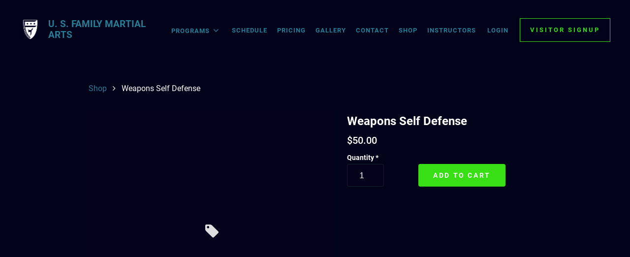

--- FILE ---
content_type: text/html; charset=UTF-8
request_url: https://www.usfamilymartialarts.com/product/weapons-self-defense/21500
body_size: 4945
content:
<!doctype html>
<!--[if lt IE 7 ]> <html lang="en" class="no-js ie6"> <![endif]-->
<!--[if IE 7 ]>    <html lang="en" class="no-js ie7"> <![endif]-->
<!--[if IE 8 ]>    <html lang="en" class="no-js ie8"> <![endif]-->
<!--[if IE 9 ]>    <html lang="en" class="no-js ie9"> <![endif]-->
<!--[if (gt IE 9)|!(IE)]><!--> <html lang="en" class="no-js"> <!--<![endif]-->
<head>
			<meta charset="utf-8">
	
	<meta http-equiv="X-UA-Compatible" content="IE=edge,chrome=1">
	<meta name="HandheldFriendly" content="True">
	<meta name="MobileOptimized" content="320">
	<meta name="viewport" content="width=device-width, initial-scale=1.0, user-scalable=yes">
    <meta name="apple-mobile-web-app-capable" content="yes">
    <meta name="mobile-web-app-capable" content="yes">
	<base href="https://www.usfamilymartialarts.com/" />
	<script>(function(H){H.className=H.className.replace(/\bno-js\b/,'js')})(document.documentElement)</script>
		
		<link href="/min/?b=styles&amp;f=fonts/css/mor.css,fonts.css,reset.css,academy/main.css,academy/form.css,academy/forms.css,academy/templates/base.css,academy/templates/dark.css,academy/shop.css&amp;v=26d93de0fa7c" rel="stylesheet" type="text/css" />	<!--[if IE 7 ]>
	<link rel="stylesheet" href="styles/fonts/css/mor-ie7.css" type="text/css" media="all" />
	<script src="//html5shim.googlecode.com/svn/trunk/html5.js"></script>
	<![endif]-->
    <meta name="description" content="&amp;lt;ul&amp;gt;
&amp;lt;li&amp;gt;2 weeks of free trial classes for new students! TaeKwonDo, Gracie Jiu-Jitsu, and Muay Thai!&amp;lt;/li&amp;gt;
&amp;lt;li&amp;gt;Located next d" />
<meta property="og:description" content="&amp;lt;ul&amp;gt;
&amp;lt;li&amp;gt;2 weeks of free trial classes for new students! TaeKwonDo, Gracie Jiu-Jitsu, and Muay Thai!&amp;lt;/li&amp;gt;
&amp;lt;li&amp;gt;Located next d" />
<meta property="og:type" content="website" />
<meta property="og:url" content="https://www.usfamilymartialarts.com/product/weapons-self-defense/21500" />
<meta property="og:site_name" content="U. S. FAMILY MARTIAL ARTS" />
<meta property="og:image" content="https://files.gymdesk.com/1827/bg-mobile.png" />
<meta property="og:title" content="Weapons Self Defense - U. S. FAMILY MARTIAL ARTS" />
<meta property="twitter:title" content="Weapons Self Defense - U. S. FAMILY MARTIAL ARTS" />		<script type="text/javascript">var baseUrl ='';</script>
		
	
		<link rel="shortcut icon" href="https://files.gymdesk.com/1827/favicon.ico" />
    <link rel="apple-touch-icon-precomposed" href="https://files.gymdesk.com/1827/logo.png" />
    <link rel="apple-touch-icon" href="https://files.gymdesk.com/1827/logo.png" />
	               
        <style type="text/css" media="screen">
<!--
body .button,body button,div.book .picker-steps li.selected,#ideal-bank-element, .maonrails-lead-form .buttons button {
    background:#37df14;
    box-shadow:none;
    border-color: #37df14;
}
div.book .picker-steps li.selected {
    border-color: #37df14 !important;
}
a,.button {
    color:#37df14;
}
.grey-button {
    background:rgba(55,223,20,.1);
    color:#37df14;
}
body .button:hover,body button:hover,#header .nav .links a.button:hover,body .member-form .membership-picker .selected .button:hover,.pagination .pagingCurrent  {
    background:rgb(61,245,22);
}
.event .show-description,.layout-selector a {
	color:#37df14 !important;
}
.schedule .event .show-description:hover {
	border-color: #37df14;
}
.pagination .pagingCurrent {
    box-shadow: none;
}
#header .nav .links a.button,.payment-method-form .tabs li.selected,.product .gallery .thumbs a.selected,.pagination a:not(.pagingCurrent) {
    color:#37df14 !important;
    border-color:#37df14;
}
#header .nav .links a.button:hover {
    color:#fff !important;
}
.width h1:after,body .payment-method-form .fields .labelpair .StripeElement--focus {
    border-color:#37df14;
}
.book .sessions .events li:hover,div.book .picker .times .pick:hover {
    border-color: #37df14;
    background:rgba(55,223,20,.05) !important;
}

div.book .picker-steps li.done:after {
    color:#37df14;
}
div.book div.table .row .table-cell.available em,.schedule-grid .grid-header,.schedule-grid,.schedule-grid .time-header, .schedule-grid .day-header,.book-form .participant,body .schedule .date-nav {
    background:rgba(55,223,20,.1);
}
div.book div.table .row .table-cell.available em:hover {
    background:rgba(55,223,20,.2);
}
div.book .picker-steps li.done,div.book div.table .row .table-cell.selected em, div.book div.table .row .table-cell.selected em:hover,body form :focus,body .contact-form input:focus,body .contact-form textarea:focus,.has-radio input:checked + label:before,#checkout .methods .has-radio input:checked + label,.sq-input--focus,.fields .labelpair .StripeElement--focus  {
    border-color: #37df14 !important;
}
.has-radio input:checked + label:after {
    background:#37df14;
}
div.book .picker .prev-next a:not(.disabled) {
    color:#37df14;
}

div.book .events li .success,div.book .events li .success:before,.maonrails-popup .form-sent:before,body .thanks h1:before {
    border-color: #37df14;
    background:rgba(55,223,20,.05);
    color:#37df14;
}
body .member-form .membership-picker .selected,body .member-form .membership-picker .selected h3 {
    border-color: #37df14;
    background:rgba(55,223,20,.1);
}
@media only screen and (max-width: 1200px) {
    div#header .nav .links a:hover, div#header .nav .links .more-links em:hover, div#header .nav .more-links ul li a:hover {
        background:#37df14;
    }
}
html,body,#footer,
body #footer,
body #header a.show-menu,
body #header .nav .links a,
body #header .more-links em,
body .schedule .date-nav .prev, body .schedule .date-nav .next,
body #footer .bottom,
body #footer .social a,
body .thanks p,
body #body .welcome h1,
body .welcome .summary,
body .instructors li a,
body .schedule .event em,
body #header #logo em,
body #body .has-radio label,
body .hollow-button,
.dark .schedule .description h1,
.dark .schedule .description h2,
.dark .schedule .description h3,
.maonrails-popup h1,
.dark .member-form .date + button:before,
.schedule .today h2,
.schedule .past .event h3,
.schedule .past .event em,
.schedule .past .event small,
form label,
.maonrails-lead-form form label,
.schedule .day h2,
body .schedule .event .skill-description p,
body .schedule .event .skill-description h2 {
    color:#ffffff;
}

.pricing-option small,
#footer .meta li h3,
body .book div.table .row .table-cell em,
body .book .picker .times a small,
#footer .meta li i,
.dark .schedule .event small,
.width h1 i,
#footer .meta li .title,
.book-form .terms .content,
.instructor .grid .avatar {
    color:rgb(230,230,230);
}
body a,body #header #logo em,body #header .more-links em {
    color:#287D95 !important;
}


body,#footer,.book-form .session,.maonrails-popup .form-sent:before {
    background:none !important;
    background-color:#03021b !important;
}
body #header .more-links ul, body .pricing-option, body .book .picker-steps li.done, body .hollow-button, body .payment .payment-method-form, body .book .white-bg, .dark #checkout .summary, .dark #checkout .info .section, .dark #checkout .methods .has-radio label:before, .shop .products a,.dark .shop .products a,body .hollow-button:hover,#cart-popup, .dark #cart-popup, .dark form .signature:hover, body .schedule .date-nav,body .schedule .selects select,.access-form,.maonrails-popup,.maonrails-popup form,.maonrails-popup .form-sent, .maonrails-popup .body,.book form .text, .book form select,.book form textarea, .schedule .book-form {
    background-color:rgb(3,2,28) !important;
}
body .schedule .day,  body #footer hr, body .schedule .event,  body .pricing-option, body .book .picker-steps li, body .book .picker-steps:after, body .hollow-button, body .payment .payment-method-form, body .payment-method-form .plaid,div.instructors, body .book .picker-steps li, body .member-form .section, body .signature-pad, body .payment .due, body .payment-method-form .fields,  .dark .cc-form .payment-area, .dark #body #checkout .payment .methods label, #body .book select[name='schedule'], .dark .payment-receipt .payment-details,form .text, select, form select, form textarea, input.text, input.file, .placeholder_label, select.text,.shop .products .photo, .dark .shop .products .photo, .cart-container td .photo,.dark .cart-container td .photo, .dark #checkout .fixed-total, .dark .product .photo, .dark .pagination .pagination-inner, .receipt .info, .dark .receipt .status, .dark .receipt .cart-container, .dark .receipt .info,.maonrails-lead-form .text, .maonrails-lead-form textarea, .maonrails-lead-form select,body .contact-form textarea,body .contact-form .text, #homepage div.instructors, .contact-form select {
    background-color:rgb(3,2,26);
}
body .schedule .day, body .schedule .day h2, body #footer hr, body .schedule .event, body .book .picker .main, body .book .picker .times, body .pricing-option, body .book .picker-steps li, body .book .picker-steps:after, body .hollow-button, body .payment .payment-method-form, body .payment-method-form .plaid,body .book .events li, body .book .picker .times .pick,.book form .text, .book form select, .dark .pagination .pagination-inner, .receipt .info, .dark .receipt .status, .dark .receipt .cart-container, .dark .receipt .info, .document,#checkout .section.minimized,body .belt, hr, .dark .cc-form, .dark .cart-container table td, .dark #checkout .complete .readonly, .dark #body #checkout .payment .methods label, .dark #cart-popup h4,#cart-popup h4,body #header .more-links ul, body .signature-pad, .dark form .signature,.book-form,.dark .book-form,.dark .book-form .session,.access-form input[type='radio']:checked + span:before,.access-form input[type='radio'] + span:before,.width h1:after, body .payment-method-form .fields .labelpair .StripeElement--focus,body .contact-form textarea,body .contact-form .text,.cart-container table td, .contact-form select {
    border-color:rgb(4,3,35) !important;
}
body #header .more-links ul:before,body #header .more-links ul:after {
    border-bottom-color:rgb(4,3,35);
}
.dark .membership-picker .options li {
    background-color:rgb(4,3,35);
}
body .schedule .day h2,body .schedule .mobile-nav em {
    background:transparent;
}
.gymdesk-book-widget{
    background: #03021b;
}

@media only screen and (max-width: 1200px){
    .dark #header .nav .links {
        background: rgb(3,2,28) ;
        border-color: rgb(4,3,35);
    }
    #header .nav .links:before,#header .nav .links:after{
        border-bottom-color:rgb(4,3,35);
    }
}
.button,#header .nav .links a.button:hover {color:#ffffff !important;}@media only screen and (max-width: 1200px) {
							div#header .nav .links a:hover, div#header .nav .links .more-links em:hover, div#header .nav .more-links ul li a:hover {color:#ffffff !important;}}
body { font-family:Roboto, sans-serif !important;}
-->
</style>
<style type="text/css" media="screen">
<!--
#body { background: #03021b !important; }
-->
</style>            <title>Weapons Self Defense - U. S. Family Martial Arts | Phillipsburg, NJ</title></head>
<body class="academy-body academy-product dark tpl-default">
	<div id="container">
                    <div id="header" role="banner" data-gjs-removeable="false" data-gjs-editable="false" data-gjs-draggable="false" data-gjs-droppable="false" data-gjs-propagate='["editable", ...]'>
	<div class="width">
				<div class="nav" role="navigation">
						<div class="links">
                
                                            <div class="more-links">
                                <em>Programs <i class="icon-angle-down"></i></em>
                                <ul>
                                                                        <li><a href="/page/gracie-jiu-jitsu" title="Gracie Jiu-Jitsu">Gracie Jiu-Jitsu</a></li>
                                                                        <li><a href="/page/new-jersey-ccw-qualification" title="NJ CCW Qualification">NJ CCW Qualification</a></li>
                                                                        <li><a href="/page/the-art-of-firearms" title="The Art of Firearms">The Art of Firearms</a></li>
                                                                        <li><a href="/page/taekwondo" title="Taekwondo">Taekwondo</a></li>
                                                                        <li><a href="/page/jeff-hall-seminar" title="Jeff Hall Firearms Seminar">Jeff Hall Firearms Seminar</a></li>
                                                                    </ul>
                            </div>
                            <a href="//www.usfamilymartialarts.com/schedule" title="Schedule">Schedule                                </a><a href="//www.usfamilymartialarts.com/pricing" title="Pricing">Pricing                                </a><a href="//www.usfamilymartialarts.com/gallery" title="Gallery">Gallery                                </a><a href="//www.usfamilymartialarts.com/contact" title="Contact">Contact                                </a><a href="//www.usfamilymartialarts.com/shop" title="Shop">Shop                                </a><a href="//www.usfamilymartialarts.com/instructors" title="Instructors">Instructors                                </a>
                                                                                    <a class="cart icon-basket" style="display:none;"><small>0</small></a>        
                                
				                    <span class="user-links">
					                    					<a href="//www.usfamilymartialarts.com/login">Login</a>
                    
					                    </span>
				                                <a class="button" href="//www.usfamilymartialarts.com/signup">Visitor Signup</a>			</div>
			
			
			<a class="show-menu icon-menu"></a>
		</div>
                
        		<a id="logo" href="/" title="Homepage - U. S. FAMILY MARTIAL ARTS">
                                        <img height="48" src="https://files.gymdesk.com/1827/website-logo-medium.png" alt="" />
                			<em>U. S. FAMILY MARTIAL ARTS</em>
				</a>
				
			</div>
    
</div>
<div id="cart-overlay">
    <div id="cart-popup" class="cart-container">
        <a class="close icon-cancel-1"></a>
        <h4>Shopping Cart</h4>
        <div class="items">
         <div class="placeholder">Your cart is empty</div>
        </div>
        <a class="close">Continue Shopping</a>
    </div>
</div>        		<div id="body">
			<div class="product width">
    <div class="breadcrumbs">
        <a href="shop" title="Shop">Shop</a> 
                        <i class="icon-angle-right"></i> 
        <span>Weapons Self Defense</span>
    </div>
    <div class="gallery">
                                    <div class="photo"></div>
            
                        </div><div class="info">
        <input type="hidden" name="id" value="21500" />
        <h1>Weapons Self Defense</h1>
        <em class="price">&#36;<span attr-rel="amount">50.00</span></em>
        
                <label>Quantity <strong>*</strong></label>
                <input name="quantity" type="number" class="text number" value="1" min="1" max="100" />        
                <button type="button">Add to Cart</button>
                            </div>
</div>						<div class="clear" style="clear:both;"></div>
		</div>

        	</div>

    
            <div id="footer">
	<div class="width" itemscope itemtype="http://schema.org/LocalBusiness">
				<link itemprop="url" href="https://www.usfamilymartialarts.com/" />
                <span itemprop="logo" content="https://files.gymdesk.com/1827/website-logo.png"></span>
        
                <ul class="meta">
                        <li>
                <i class="icon-phone"></i>
                <em class="title">Phone</em>
                <p itemprop="telephone">908-213-9477</p>
            </li>
                                    <li class="location">
                <span itemprop="name" class="academy-name" content="U. S. FAMILY MARTIAL ARTS"></span>
                   
                <i class="icon-home"></i>
                <em class="title">Address</em>
                <p itemprop="address" itemscope itemtype="http://schema.org/PostalAddress">
                                        <span itemprop="streetAddress">101 Foch Blvd</span>
                    <br />
                                        <span itemprop="addressLocality">Phillipsburg</span>, 
                                        <span itemprop="addressRegion">NJ</span>
                                        <span itemprop="postalCode">08865</span>                </p>
            </li>
                            
                                    <li>
                <i class="icon-mail"></i>
                <em class="title">Email</em>
                <p><a href="mailto:usfamilymartialarts@gmail.com" itemprop="email" content="usfamilymartialarts@gmail.com">usfamilymartialarts@gmail.com</a></p>
                
                                    <p><a href="contact">Contact Us</a></p>
                                
            </li>
                    </ul>
        
		        
            <a id="map" class="map" href="https://www.google.com/maps/search/?api=1&query=101+Foch+Blvd%2C+Phillipsburg%2C+NJ%2C+08865%2C+US" title="Map to U. S. FAMILY MARTIAL ARTS">
                
                <img height="311" width="640" class="map" src="https://files.gymdesk.com/1827/map.png" alt="Map to U. S. FAMILY MARTIAL ARTS" />
            </a>
		                <hr />
                <ul class="bottom hassocial">
            <li>&copy; U. S. FAMILY MARTIAL ARTS</li>
            <li class="social">
                                    <a itemprop="sameAs" title="Youtube" class="icon-youtube" href="https://www.youtube.com/channel/UCLg4niWrsEpzz0hJzksPJJQ"></a>
                                        <a itemprop="sameAs" title="Facebook" class="icon-facebook" href="https://www.facebook.com/US-Family-Martial-Arts-188595077850751/"></a>
                                        <a itemprop="sameAs" title="Instagram" class="icon-instagram" href="https://instagram.com/u.s.familymartialarts?igshid=OGQ5ZDc2ODk2ZA=="></a>
                                </li>
                            <li class="powered">
                    Powered by <a href="https://gymdesk.com">Gymdesk</a>                </li>
                    </ul>
		
        
	</div>
</div>
    
            <div id="footer-dynamic">
            <input type="hidden" name="module" value="academy" />
            <input type="hidden" name="aid" value="1827" />
            <input type="hidden" id="first_day_week" value="0" />
                        <input type="hidden" id="date-format" value="mm/dd/yy" />
        </div>
                <script
  src="//code.jquery.com/jquery-3.6.4.min.js" data-cmp-ab="1"
  
  crossorigin="anonymous" defer></script>

<script>
    window.gymdesk = window.gymdesk || {};
    window.gymdesk.permittedAssetDomains = "files.gymdesk.com,content.gymdesk.com";
</script>

    <script>
        window.gymdesk = window.gymdesk || {};
        window.gymdesk.i18n = {"locale":"en_US","url":"\/lang\/en_US.json?v=2542338793"};
    </script>
    <script type="text/javascript" src="/min/?b=js&amp;v=26d93de0fa7c&amp;f=library/intl-messageformat.min.js,lang.js,mor.js,media.js,academy/main.js,academy/forms.js,jq/zoom/jquery.zoom.min.js,academy/shop.js" defer></script>

    </body>
</html>

--- FILE ---
content_type: text/css; charset=utf-8
request_url: https://www.usfamilymartialarts.com/min/?b=styles&f=fonts/css/mor.css,fonts.css,reset.css,academy/main.css,academy/form.css,academy/forms.css,academy/templates/base.css,academy/templates/dark.css,academy/shop.css&v=26d93de0fa7c
body_size: 13377
content:
@font-face{font-family:'mor';src:url('/styles/fonts/font/mor.eot?95540043');src:url('/styles/fonts/font/mor.eot?95540043#iefix') format('embedded-opentype'),url('/styles/fonts/font/mor.woff2?95540043') format('woff2'),url('/styles/fonts/font/mor.woff?95540043') format('woff'),url('/styles/fonts/font/mor.ttf?95540043') format('truetype'),url('/styles/fonts/font/mor.svg?95540043#mor') format('svg');font-weight:400;font-style:normal}[class^=icon-]:before,[class*=" icon-"]:before{font-family:"mor";font-style:normal;font-weight:400;speak:never;display:inline-block;text-decoration:inherit;width:1em;margin-right:.2em;text-align:center;font-variant:normal;text-transform:none;line-height:1em;margin-left:.2em;-webkit-font-smoothing:antialiased;-moz-osx-font-smoothing:grayscale}.icon-link:before{content:'\2190'}.icon-chat-1:before{content:'\e800'}.icon-spin:before{content:'\e801'}.icon-mail:before{content:'\e802'}.icon-star:before{content:'\e803'}.icon-star-empty:before{content:'\e804'}.icon-info-circled:before{content:'\e805'}.icon-calculator:before{content:'\e806'}.icon-user-1:before{content:'\e807'}.icon-user-plus:before{content:'\e808'}.icon-level-down:before{content:'\e809'}.icon-picture:before{content:'\e80a'}.icon-camera:before{content:'\e80b'}.icon-help-circle:before{content:'\e80c'}.icon-flag:before{content:'\e80d'}.icon-flag-filled:before{content:'\e80e'}.icon-attach:before{content:'\e80f'}.icon-lock:before{content:'\e810'}.icon-tag:before{content:'\e811'}.icon-mobile:before{content:'\e812'}.icon-flow-tree:before{content:'\e813'}.icon-thumbs-down-alt:before{content:'\e814'}.icon-download-1:before{content:'\e815'}.icon-upload:before{content:'\e816'}.icon-edit:before{content:'\e817'}.icon-chat:before{content:'\e818'}.icon-attention:before{content:'\e819'}.icon-trash:before{content:'\e81a'}.icon-doc:before{content:'\e81b'}.icon-file-pdf:before{content:'\e81c'}.icon-folder-open:before{content:'\e81d'}.icon-menu:before{content:'\e81e'}.icon-cog:before{content:'\e81f'}.icon-cog-alt:before{content:'\e820'}.icon-chart-bar:before{content:'\e821'}.icon-calendar:before{content:'\e822'}.icon-down-open:before{content:'\e823'}.icon-left-open:before{content:'\e824'}.icon-right-open:before{content:'\e825'}.icon-up-open:before{content:'\e826'}.icon-angle-left:before{content:'\e827'}.icon-angle-right:before{content:'\e828'}.icon-angle-up:before{content:'\e829'}.icon-angle-down:before{content:'\e82a'}.icon-left-1:before{content:'\e82b'}.icon-align-center:before{content:'\e82c'}.icon-cw:before{content:'\e82d'}.icon-ccw-1:before{content:'\e82e'}.icon-align-left:before{content:'\e82f'}.icon-globe:before{content:'\e830'}.icon-align-right:before{content:'\e831'}.icon-layers:before{content:'\e832'}.icon-asterisk:before{content:'\e833'}.icon-list-bullet:before{content:'\e834'}.icon-check-1:before{content:'\e835'}.icon-dot-circled:before{content:'\e836'}.icon-chart-line:before{content:'\e837'}.icon-credit-card:before{content:'\e838'}.icon-facebook:before{content:'\e839'}.icon-up-1:before{content:'\e83a'}.icon-instagram:before{content:'\e83b'}.icon-linkedin:before{content:'\e83c'}.icon-twitter:before{content:'\e83d'}.icon-youtube:before{content:'\e83e'}.icon-search:before{content:'\e83f'}.icon-doc-add:before{content:'\e840'}.icon-user:before{content:'\e841'}.icon-picture-1:before{content:'\e842'}.icon-check:before{content:'\e843'}.icon-cancel-1:before{content:'\e844'}.icon-plus-1:before{content:'\e845'}.icon-home:before{content:'\e847'}.icon-eye:before{content:'\e849'}.icon-download:before{content:'\e84a'}.icon-upload-cloud:before{content:'\e84b'}.icon-reply:before{content:'\e84c'}.icon-quote:before{content:'\e84d'}.icon-code:before{content:'\e84e'}.icon-export:before{content:'\e84f'}.icon-pencil:before{content:'\e850'}.icon-comment-1:before{content:'\e851'}.icon-bell-1:before{content:'\e852'}.icon-vcard:before{content:'\e853'}.icon-share:before{content:'\e855'}.icon-logout:before{content:'\e856'}.icon-clock:before{content:'\e857'}.icon-arrow-combo:before{content:'\e858'}.icon-down-dir:before{content:'\e859'}.icon-left-dir:before{content:'\e85a'}.icon-right-dir:before{content:'\e85b'}.icon-up-dir:before{content:'\e85c'}.icon-level-up:before{content:'\e85d'}.icon-erase:before{content:'\e85e'}.icon-floppy:before{content:'\e85f'}.icon-rocket:before{content:'\e860'}.icon-camera-outline:before{content:'\e861'}.icon-stopwatch:before{content:'\e862'}.icon-ok:before{content:'\e863'}.icon-ok-circle:before{content:'\e864'}.icon-cancel:before{content:'\e865'}.icon-cancel-circle:before{content:'\e866'}.icon-block:before{content:'\e867'}.icon-print:before{content:'\e868'}.icon-basket:before{content:'\e869'}.icon-user-male:before{content:'\e86a'}.icon-users:before{content:'\e86c'}.icon-ok-1:before{content:'\e86d'}.icon-comment:before{content:'\e86e'}.icon-move:before{content:'\e86f'}.icon-money:before{content:'\e871'}.icon-login:before{content:'\e872'}.icon-sitemap:before{content:'\e873'}.icon-zoom-in:before{content:'\e875'}.icon-filter:before{content:'\e877'}.icon-phone:before{content:'\e878'}.icon-mail-1:before{content:'\e87a'}.icon-group:before{content:'\e87b'}.icon-right-1:before{content:'\e87c'}.icon-play:before{content:'\e87d'}.icon-barcode-1:before{content:'\e87e'}.icon-language:before{content:'\e87f'}.icon-arrows-cw:before{content:'\e880'}.icon-plus-circled:before{content:'\e881'}.icon-minus-circled:before{content:'\e882'}.icon-flow-merge:before{content:'\e884'}.icon-forward:before{content:'\e885'}.icon-minus:before{content:'\e887'}.icon-th-thumb:before{content:'\f00a'}.icon-pause:before{content:'\f00e'}.icon-link-ext:before{content:'\f08e'}.icon-bookmark-empty:before{content:'\f097'}.icon-list-numbered:before{content:'\f0cb'}.icon-columns:before{content:'\f0db'}.icon-bell-alt:before{content:'\f0f3'}.icon-doc-text:before{content:'\f0f6'}.icon-angle-double-right:before{content:'\f101'}.icon-desktop:before{content:'\f108'}.icon-circle-empty:before{content:'\f10c'}.icon-quote-right:before{content:'\f10e'}.icon-circle:before{content:'\f111'}.icon-ellipsis-vert:before{content:'\f142'}.icon-ok-squared:before{content:'\f14a'}.icon-doc-inv:before{content:'\f15b'}.icon-youtube-play:before{content:'\f16a'}.icon-down:before{content:'\f175'}.icon-up:before{content:'\f176'}.icon-left:before{content:'\f177'}.icon-right:before{content:'\f178'}.icon-android:before{content:'\f17b'}.icon-bank:before{content:'\f19c'}.icon-file-excel:before{content:'\f1c3'}.icon-history:before{content:'\f1da'}.icon-heartbeat:before{content:'\f21e'}.icon-whatsapp:before{content:'\f232'}.icon-clone:before{content:'\f24d'}.icon-calendar-plus-o:before{content:'\f271'}.icon-calendar-times-o:before{content:'\f273'}.icon-calendar-check-o:before{content:'\f274'}.icon-question-circle-o:before{content:'\f29c'}@font-face{font-family:'Roboto';font-style:normal;font-weight:400;font-display:swap;src:url('/fonts/roboto-v29-latin-ext_latin-regular.eot');src:local(''),url('/fonts/roboto-v29-latin-ext_latin-regular.woff2') format('woff2'),url('/fonts/roboto-v29-latin-ext_latin-regular.woff') format('woff'),url('/fonts/roboto-v29-latin-ext_latin-regular.ttf') format('truetype'),url('/fonts/roboto-v29-latin-ext_latin-regular.svg#Roboto') format('svg')}@font-face{font-family:'Roboto';font-style:italic;font-weight:400;font-display:swap;src:url('/fonts/roboto-v29-latin-ext_latin-italic.eot');src:local(''),url('/fonts/roboto-v29-latin-ext_latin-italic.woff2') format('woff2'),url('/fonts/roboto-v29-latin-ext_latin-italic.woff') format('woff'),url('/fonts/roboto-v29-latin-ext_latin-italic.ttf') format('truetype'),url('/fonts/roboto-v29-latin-ext_latin-italic.svg#Roboto') format('svg')}@font-face{font-family:'Roboto';font-style:normal;font-weight:300;font-display:swap;src:url('/fonts/roboto-v29-latin-ext_latin-300.eot');src:local(''),url('/fonts/roboto-v29-latin-ext_latin-300.woff2') format('woff2'),url('/fonts/roboto-v29-latin-ext_latin-300.woff') format('woff'),url('/fonts/roboto-v29-latin-ext_latin-300.ttf') format('truetype'),url('/fonts/roboto-v29-latin-ext_latin-300.svg#Roboto') format('svg')}@font-face{font-family:'Roboto';font-style:normal;font-weight:500;font-display:swap;src:url('/fonts/roboto-v29-latin-ext_latin-500.eot');src:local(''),url('/fonts/roboto-v29-latin-ext_latin-500.woff2') format('woff2'),url('/fonts/roboto-v29-latin-ext_latin-500.woff') format('woff'),url('/fonts/roboto-v29-latin-ext_latin-500.ttf') format('truetype'),url('/fonts/roboto-v29-latin-ext_latin-500.svg#Roboto') format('svg')}@font-face{font-family:'Roboto';font-style:italic;font-weight:500;font-display:swap;src:url('/fonts/roboto-v29-latin-ext_latin-500italic.eot');src:local(''),url('/fonts/roboto-v29-latin-ext_latin-500italic.woff2') format('woff2'),url('/fonts/roboto-v29-latin-ext_latin-500italic.woff') format('woff'),url('/fonts/roboto-v29-latin-ext_latin-500italic.ttf') format('truetype'),url('/fonts/roboto-v29-latin-ext_latin-500italic.svg#Roboto') format('svg')}@font-face{font-family:'Roboto';font-style:normal;font-weight:700;font-display:swap;src:url('/fonts/roboto-v29-latin-ext_latin-700.eot');src:local(''),url('/fonts/roboto-v29-latin-ext_latin-700.woff2') format('woff2'),url('/fonts/roboto-v29-latin-ext_latin-700.woff') format('woff'),url('/fonts/roboto-v29-latin-ext_latin-700.ttf') format('truetype'),url('/fonts/roboto-v29-latin-ext_latin-700.svg#Roboto') format('svg')}@font-face{font-family:'Roboto';font-style:italic;font-weight:700;font-display:swap;src:url('/fonts/roboto-v29-latin-ext_latin-700italic.eot');src:local(''),url('/fonts/roboto-v29-latin-ext_latin-700italic.woff2') format('woff2'),url('/fonts/roboto-v29-latin-ext_latin-700italic.woff') format('woff'),url('/fonts/roboto-v29-latin-ext_latin-700italic.ttf') format('truetype'),url('/fonts/roboto-v29-latin-ext_latin-700italic.svg#Roboto') format('svg')}html,body,div,span,object,iframe,h1,h2,h3,h4,h5,h6,p,blockquote,pre,abbr,address,cite,code,del,dfn,em,img,ins,kbd,q,samp,small,strong,sub,sup,var,b,i,dl,dt,dd,ol,ul,li,fieldset,form,label,legend,table,caption,tbody,tfoot,thead,tr,th,td,article,aside,figure,footer,header,hgroup,menu,nav,section,menu,time,mark,audio,video{margin:0;padding:0;border:0;outline:0;font-size:100%;vertical-align:baseline;background:0 0}article,aside,figure,footer,header,hgroup,nav,section{display:block}nav ul{list-style:none}blockquote,q{quotes:none}blockquote:before,blockquote:after,q:before,q:after{content:'';content:none}a{margin:0;padding:0;font-size:100%;vertical-align:baseline;background:0 0}ins{background-color:#ff9;color:#000;text-decoration:none}mark{background-color:#ff9;color:#000;font-style:italic;font-weight:700}del{text-decoration:line-through}abbr[title],dfn[title]{border-bottom:1px dotted #000;cursor:help}table{border-collapse:collapse;border-spacing:0}hr{display:block;height:1px;border:0;border-top:1px solid #ccc;margin:1em 0;padding:0;clear:both}input,select{vertical-align:middle}body{font:13px sans-serif;*font-size:small;*font:x-small;}table{font-size:inherit;font:100%}select,input,textarea{font:99% sans-serif}pre,code,kbd,samp{font-family:monospace,sans-serif}body,select,input,textarea{color:#444}h1,h2,h3,h4,h5,h6{font-weight:700;text-rendering:optimizeLegibility;font-weight:400}html{-webkit-font-smoothing:antialiased}a:hover,a:active{outline:none}ol,ul{list-style:none}ol{margin-left:30px;list-style-type:decimal}small{font-size:85%}strong,th{font-weight:700}td,td img{vertical-align:top}sub{vertical-align:sub;font-size:smaller}sup{vertical-align:super;font-size:smaller}input[type=radio]{vertical-align:text-bottom}input[type=checkbox]{vertical-align:middle;*vertical-align:baseline;}.ie6 input{vertical-align:text-bottom}label,input[type=button],input[type=submit],button{cursor:pointer}a:link{-webkit-tap-highlight-color:#43bcdf}html{overflow-y:scroll}button{width:auto;overflow:visible}.ie7 img{-ms-interpolation-mode:bicubic}em{font-style:normal}html{box-sizing:border-box;overflow:auto}*,*:before,*:after{box-sizing:inherit}html,body{font-family:"Roboto",Arial,sans-serif;background:#fff;font-size:11pt;color:#262d32;-webkit-font-smoothing:antialiased}body{-webkit-text-size-adjust:100%;-ms-text-size-adjust:100%;color:#262d32}strong{font-weight:700}.width{max-width:1280px;padding:0 40px;margin:auto;position:relative}.content-width{max-width:1280px;padding:0 40px;margin-left:auto !important;margin-right:auto !important;position:relative}p{font-size:1em;line-height:1.5em;margin:5px 0}a{color:#287d95;cursor:pointer;text-decoration:none}a.hovered:hover{text-decoration:none}a.hovered:hover span,a:hover{text-decoration:underline}.icon{margin-bottom:-2px}img{max-width:100%}#body{clear:left;padding:0;position:static}a img{border:0}textarea{font-family:inherit}.clear{line-height:0;height:0;clear:left}.floater{float:right}.short{margin-bottom:150px}small{font-size:.9em}h1,h2,h3,h4{margin-bottom:5px;clear:both}h1{font-size:20pt;margin-bottom:8px}h2{font-size:16pt}h3{font-size:14pt}.content .pdf{width:100%;height:100vh}.button,.red-button{box-shadow:none}.truncating-email{display:flex;flex-wrap:nowrap}.truncating-email span{overflow:hidden;text-overflow:ellipsis;white-space:nowrap}#container{min-height:100%;height:auto}#header{font-size:9pt;padding:0;position:relative;margin-bottom:50px}.fixed-menu #header{padding-bottom:48px}#header .width{min-height:48px;padding:36px 40px;position:static}.fixed-menu #header .width{max-width:none;padding:16px 20px}.fixed-menu #header .nav .links a.button{border:0}#header #logo{min-height:48px;display:flex;align-items:center;color:#333;font-size:14pt;font-weight:700}#header #logo img{vertical-align:middle;margin-right:15px;height:48px}#header #logo em{display:inline-block;vertical-align:middle;line-height:22px;max-width:270px}#header #logo:hover{text-decoration:none}#header a#logo:hover em{text-decoration:underline}#header .nav{float:right;margin-top:1px}#header .nav .links a,#header .more-links em{color:#a0aab1;display:inline-block;text-transform:uppercase;padding:10px;vertical-align:middle;font-size:13px;letter-spacing:1px;font-weight:700}#header .nav .links a:hover{text-decoration:underline}#header .more-links em{position:relative;z-index:6;cursor:default;padding-bottom:16px;margin-bottom:-6px}#header .more-links em i{font-size:18px;vertical-align:-1px}#header .more-links em i:before{line-height:1;margin:0}#header .more-links{display:inline-block;position:relative}#header .more-links ul{position:absolute;background:#fff;box-shadow:0px 30px 50px rgba(38,45,50,.1);right:0;border:1px solid #e9eaea;top:44px;padding:10px;z-index:10010;display:none}#header .more-links ul:before,#header .more-links ul:after{content:"";border-color:transparent transparent #e9eaea;border-style:solid;border-width:10px;position:absolute;top:-20px;right:42px}#header .more-links ul:after{border-color:transparent transparent #fff;top:-19px}#header .more-links:hover ul{display:block}#header .more-links ul li a{padding:10px;display:block;min-width:200px}#header .nav .more-links ul li a:hover{text-decoration:underline}#header .nav .links .grey-button{color:#fff;vertical-align:middle;padding:7px 20px;margin:-12px 0}#header .nav .links .grey-button:hover{text-decoration:none}#header .nav .links a.button{vertical-align:middle;box-shadow:none;border-radius:0;background:0 0;padding:16px 20px;color:#e73629;font-weight:700;font-size:13px;line-height:14px;letter-spacing:3px;text-transform:uppercase;border:1px solid #e73629;margin-left:10px;min-width:125px}#header .nav .links a.button:hover{text-decoration:none;background:#e73629;color:#fff}#header a.show-menu{padding:8px 6px;font-size:36px;margin-left:5px;display:none;color:#a0aab1}#header a.show-menu:hover{background:rgba(0,0,0,.04);text-decoration:none}#header .nav .links{display:inline-block}#header .nav .links a.cart{padding:10px 5px}.fixed-menu #header .nav{background:#fff;margin-top:0;border:1px solid #dedede;overflow:auto;position:absolute;left:0;right:0;text-align:center;top:80px;z-index:50;float:none;white-space:nowrap}.fixed-menu #header .nav .links>a:not(.button){padding:15px;border-right:1px solid #dedede}.fixed-menu #header .nav .links .selected{background:#ef493d;color:#fff}.content{font-size:16px;line-height:30px}.content p{margin-bottom:20px}.content ul,.content ol{padding-left:24px;margin-bottom:20px}.content ul,div[role=column] ul,div[role=container] ul{list-style:disc}div[role=container] ul{padding-left:20px}.content li{margin-bottom:5px}.content em{font-style:italic}.content strong{font-weight:700}.content img{max-width:100%}.content blockquote{padding-left:40px;margin:25px 0;position:relative}.content blockquote:before{position:absolute;top:0;left:0;content:"\E84D";font-family:"mor";color:#ea4a3d;font-size:26px}div.instructors ul.ranks{list-style:none}#container{min-height:100%;height:auto;margin-bottom:-400px}#container:after{content:"";display:block;height:400px}#footer{padding:50px 0;background:#fff;color:#262d32}#footer .width{position:static;min-height:300px}#footer .meta,#footer .bottom{display:flex}#footer .meta li,#footer .bottom li{flex:1;min-width:33%;text-align:center;word-break:break-word}#footer .meta li i{font-size:24px}#footer .meta li .title{display:block;letter-spacing:3px;text-transform:uppercase;color:#6a7781;font-size:14px;font-weight:700;line-height:22px;margin:8px 0}#footer .meta li a{color:inherit}#footer .meta li p{font-size:22px;line-height:28px;font-weight:700}#footer .social{text-align:center;margin-top:-4px}#footer .social a{display:inline-block;padding:3px 5px;color:#6a7781;font-size:17pt;margin:0 5px}#footer .social a:hover{text-decoration:none;text-shadow:0 0 15px rgba(220,220,220,.7)}#footer .image-object{display:none}#footer .map{display:block;margin:50px auto 0;max-width:100%}#footer .map img{height:100%}#footer .directions{margin:25px auto 0;max-width:680px;padding:0 20px;font-size:16px}#footer hr{margin:70px 0;border-top:0;border-bottom:1px solid #e9e9e9}#footer .bottom{font-weight:700;font-size:14px;line-height:22px;letter-spacing:3px;text-transform:uppercase;color:#6a7781}#footer .bottom li:first-child{text-align:left}#footer .bottom li:last-child{text-align:right}#footer .powered a{color:inherit}#footer img{max-width:100%}.grey-bar{background:#f2f2f2;height:70px}hr{border-top:0;border-bottom:1px solid #efeff0;height:1px;margin:72px auto 110px}.width h1{text-align:center;font-size:48px;font-weight:700;position:relative;padding-bottom:34px;margin-bottom:70px;line-height:1;clear:both}.width h1:after{position:absolute;content:"";bottom:0;left:50%;transform:translateX(-50%);border-bottom:1px solid #e73629;width:72px}.width h1 i{color:#bcc4c8;font-size:22px;display:block;margin-bottom:10px}.videoWrapper{position:relative;padding-bottom:56.25%;padding-top:25px;height:0}.videoWrapper iframe{position:absolute;top:0;left:0;width:100%;height:100%}.mas-centered{text-align:center;overflow:hidden}.mas-centered b,.mas-centered strong,.mas-centered span{display:inline-block;width:32%;padding:5px;background:#f0f0f0;margin-right:2px;float:left;margin-bottom:2px}.mas-centered span{clear:left;background:#f9f9f9}div.table{display:flex;flex-direction:column}div.table .row{display:-webkit-box;display:-webkit-flex;display:flex;align-items:stretch;border-left:#dadce0 1px solid;border-bottom:#dadce0 1px solid;-webkit-box-flex:1 1 0%;-webkit-flex:1 1 0%;flex:1 1 0%}div.table .row .row-head{-webkit-box-flex:1 1 0%;-webkit-flex:1 1 0%;flex:1 1 0%;border-right:#dadce0 1px solid;text-align:center}div.table .row .table-cell{-webkit-box-flex:1 1 0%;-webkit-flex:1 1 0%;flex:1 1 0%;border-right:#dadce0 1px solid}.spinner{display:inline-block;height:16px;width:16px;margin:0 auto;position:relative;-webkit-animation:rotation .6s infinite linear;-moz-animation:rotation .6s infinite linear;-o-animation:rotation .6s infinite linear;animation:rotation .6s infinite linear;border-left:2px solid rgba(255,255,255,.35);border-right:2px solid rgba(255,255,255,.35);border-bottom:2px solid rgba(255,255,255,.35);border-top:2px solid rgba(255,255,255,.8);border-radius:100%;vertical-align:text-bottom;margin-right:4px}.spinner.dark-spin{border-left:2px solid rgba(0,0,0,.35);border-right:2px solid rgba(0,0,0,.35);border-bottom:2px solid rgba(0,0,0,.35);border-top:2px solid rgba(0,0,0,.8)}.pagination{text-align:center;margin-top:25px}.pagination .pagination-inner{padding:10px 20px;min-height:47px;box-shadow:0 5px 10px 0 rgba(0,0,0,.1);border-radius:30px;display:inline-block;background:#fff}.pagination a,.pagination .pagingCurrent{display:inline-block;line-height:28px;min-width:28px;padding:0 8px;text-align:center;font-weight:700;zoom:1;border-radius:30px;font-size:15px;font-weight:500;color:#e91607}.pagination a.prev-next{padding:0;width:28px}.pagination a:hover{text-decoration:none;box-shadow:0 5px 10px 0 rgba(57,59,77,.1)}.pagination .pagingCurrent{color:#fff;background-color:#e91607}.ellipsis{text-overflow:ellipsis;white-space:nowrap;-o-text-overflow:ellipsis;-ms-text-overflow:ellipsis;overflow:hidden}#cart-overlay{background:rgba(0,0,0,.3);position:fixed;top:0;right:0;bottom:0;left:0;display:none;z-index:100}#cart-popup{display:none;position:absolute;right:0;top:0;bottom:0;background:#fff;width:320px;max-width:100%;overflow:auto}#cart-popup .icon-cancel-1{float:right;color:inherit;font-size:20px;padding:8px}#cart-popup .icon-cancel-1:hover{text-decoration:none}#cart-popup h4{clear:none;padding:10px 15px;border-bottom:1px solid #dedede;font-size:16px;margin-bottom:0}#cart-popup .close:last-of-type{display:block;text-align:center;color:inherit;font-weight:500}#cart-popup .placeholder{padding:80px 20px}#cart-popup .button{margin:10px 20px;line-height:20px;display:block}#cart-popup table{margin-bottom:20px}.cart-container table td{padding:20px 0 20px 20px;border-bottom:1px solid #dedede;line-height:20px}.cart-container td img,.cart-container td .photo{float:left;margin-right:10px;width:48px}.cart-container td .photo{position:relative;display:block;background:#f0f0f0;height:48px;width:48px}.cart-container td .photo:after{position:absolute;z-index:2;content:"\E811";font-family:"mor";top:50%;left:50%;transform:translate(-50%,-50%);font-size:16pt;color:#dedede}.cart-container td em{font-weight:500;display:block;font-size:14px}.cart-container td .item{display:inline-block;max-width:calc(100% - 58px)}.cart-container td small{font-size:14px}.cart-container .price{font-weight:500}.cart-container td:last-child{text-align:right;padding-right:20px}.cart-container .remove-item{color:#e81e0d}.cart-container .remove-item:hover{text-decoration:none}.cart-container .remove-item:before{margin:0}.cart-container .summary td{padding-bottom:0;padding-top:15px;border:0;line-height:inherit}.video-wrapper{position:relative;padding-bottom:56.25%;padding-top:0;height:0}.video-wrapper iframe,.video-wrapper video{position:absolute;top:0;left:0;width:100%;height:100%}.whitelabel #container{margin-bottom:-126px}.whitelabel #container:after{height:126px}.whitelabel #footer .width{min-height:26px}.dev-notice{position:fixed;bottom:20px;right:20px;z-index:10;height:40px}.style-scroll::-webkit-scrollbar,ul.ui-autocomplete::-webkit-scrollbar{width:6px;height:10px}.style-scroll::-webkit-scrollbar-track,ul.ui-autocomplete::-webkit-scrollbar-track{background:#f5f7f9;border-radius:10px;margin:0}.style-scroll::-webkit-scrollbar-thumb,ul.ui-autocomplete::-webkit-scrollbar-thumb{-webkit-border-radius:10px;border-radius:10px;background:#d8dde1}body .ui-datepicker .ui-datepicker-calendar td a{color:#000 !important}.dark .ui-datepicker-trigger{filter:invert(100%) !important}.gallery-box a{color:#fff !important}.dark a.close i{color:#fff}.flex{display:flex;flex-direction:row;flex-wrap:wrap}.w50{width:50%}.w100{width:100%}.w33{width:33.3%}.w66{width:66.6%}div[role=text]{display:block}div[role=text] h2{font-size:32px}div[role=text] h3{font-size:24px}.gymdesk-block{margin-top:25px}.avatar{position:relative;background:#ffc573;border-radius:30px;text-align:center;display:inline-block;width:40px;height:40px;line-height:40px;font-size:11pt;color:#fff;text-transform:uppercase;vertical-align:middle;box-shadow:0 4px 10px 0 rgba(45,47,56,.3)}.color1{background:#ffc573}.color2{background:#ee6b4d}.color3{background:#c6b7f0}.color4{background:#5dbea9}.color5{background:#d1cbba}.color6{background:#a9dc68}.color7{background:#72d0f4}.color8{background:#52489c}.avatar span{color:#fff}.avatar img{border-radius:64px;width:100%;height:100%}.style-tooltip{position:relative;border-bottom:1px dotted #fff;cursor:default}.style-tooltip:before{content:attr(data-tooltip);position:absolute;max-width:400px;background-color:#000;color:#fff;text-align:center;padding:10px;line-height:1.2;font-size:12px;border-radius:6px;z-index:1;opacity:0;transition:opacity .6s;bottom:122%;left:50%;margin-left:-60px;font-style:normal;text-transform:none;visibility:hidden}.style-tooltip:after{content:"";position:absolute;bottom:9px;left:50%;margin-left:-5px;border-width:5px;border-style:solid;opacity:0;transition:opacity .6s;border-color:#000 transparent transparent;visibility:hidden}.style-tooltip:hover:before,.style-tooltip:hover:after{opacity:1;visibility:visible}@-webkit-keyframes rotation{from{-webkit-transform:rotate(0deg)}to{-webkit-transform:rotate(359deg)}}@-moz-keyframes rotation{from{-moz-transform:rotate(0deg)}to{-moz-transform:rotate(359deg)}}@-o-keyframes rotation{from{-o-transform:rotate(0deg)}to{-o-transform:rotate(359deg)}}@keyframes rotation{from{transform:rotate(0deg)}to{transform:rotate(359deg)}}@media only screen and (max-width :1200px){#header{z-index:90}#header .width{position:static;min-height:0}.fixed-menu #header{padding-bottom:0}#header .nav{margin-top:-2px}#header #logo{display:block;width:calc(100% - 56px)}#header #logo em{line-height:1.1;padding:11px 0 11px 11px;width:calc(100% - 84px);max-width:none}#header #logo img{margin-right:0}#header a.show-menu{display:inline-block;float:right;margin-right:-10px}#header a.show-menu.close:before{content:"\00d7";font-weight:300;font-family:Arial,sans-serif}.fixed-menu #header .nav{position:static;border:0;overflow:visible}.fixed-menu #header .nav .links>a:not(.button){border-right:0}#header .nav .links{background:#fff;position:absolute;width:300px;right:30px;z-index:1500;text-align:center;display:none;box-shadow:0px 30px 50px rgba(38,45,50,.1);border:1px solid #e9eaea;top:90px;padding:10px;z-index:15;display:none}#header .nav .links:before,#header .nav .links:after{content:"";border-color:transparent transparent #e9eaea;border-style:solid;border-width:10px;position:absolute;top:-20px;right:20px}#header .nav .links:after{border-color:transparent transparent #fff;top:-19px}#header .open .links,#header .nav .links .more-links{display:block}#header .nav .links .user-links{display:block}#header .nav .links a.button{margin-left:0;margin-top:12px}#header .more-links em{margin-bottom:0}#header .nav .links a,#header .nav .links .more-links em{display:block;padding:10px;margin-right:0;white-space:normal}#header .nav .links a:hover,#header .nav .links .more-links em:hover,#header .nav .more-links ul li a:hover{background:#e83628;color:#fff;text-decoration:none}#header .more-links:hover ul{display:none}#header .more-links:hover em{background:0 0}#header .more-links ul{position:static;border:0;box-shadow:none;padding:0}#header .nav .links .grey-button{margin:0;background:0 0;border-radius:0}}@media only screen and (max-width :768px){#footer hr{margin:50px 0 30px}#footer .meta,#footer .bottom{display:block}#footer .meta li{margin-bottom:40px}#footer .meta li .title{font-size:12px;margin:5px 0}#footer .meta li p{font-size:18px}#footer .bottom{font-size:12px}#footer .bottom li:nth-child(n){text-align:center}#footer .social{margin-top:0;padding-bottom:10px;position:absolute;top:0;text-align:center;left:0;right:0}#footer .bottom.hassocial{padding-top:52px;position:relative}}@media only screen and (max-width :650px){#header{position:static}#header .width{padding:30px 20px}#header a.show-menu{font-size:32px}#container{min-height:0}.width{width:auto;padding:0 20px}.content-width{width:auto;padding:0 20px}.width h1{font-size:36px}#header .nav .links{right:0;left:0;min-height:90%;border:0;padding-left:50px;padding-right:50px;box-shadow:none;background:#fff;width:auto;z-index:100;text-align:left;top:77px;padding-top:50px;padding-bottom:20px}#header .more-links em i{vertical-align:0;float:right;font-size:22px}#header .nav .links a.button{margin-top:50px}#header .nav .links:before,#header .nav .links:after{display:none}#header .nav .links a,#header .more-links em{font-weight:700;font-size:24px;line-height:28px;color:#262d32}#header .more-links ul{padding:0 20px}#header .nav .more-links ul a{text-transform:none}.flex{display:block}.w50{width:100%}.w33{width:100%}.w66{width:100%}div[role=video]{width:100% !important}}@media only screen and (max-width :520px){#header #logo em{padding-left:5px}#header #logo img{margin-right:0}#header #logo{font-size:12pt}.welcome .summary{max-width:100%}}@media only screen and (max-width :480px){#header .width{padding:15px 10px}#header a.show-menu{margin-top:-3px;margin-right:0}.width h1{font-size:22pt}#body .welcome .summary{width:auto;margin:30px 20px 0}.content .pdf{height:60vh}}@media only screen and (max-width :420px){#cart-popup{width:100%}}input::-webkit-input-placeholder{color:rgba(9,44,66,.5)}input:-moz-placeholder{color:rgba(9,44,66,.5)}input::-moz-placeholder{color:rgba(9,44,66,.5)}input:-ms-input-placeholder{color:rgba(9,44,66,.5)}input::placeholder{color:rgba(9,44,66,.5)}form .text,select,form textarea,input.text,input.file,.placeholder_label,select.text,.fields .labelpair .StripeElement{background-color:#f9f9fb;border-radius:4px;border:1px solid rgba(9,44,66,.8);width:100%;font-size:14px;line-height:18px;padding:11px 13px;color:#092c42}form select{padding-right:26px}.labelpair{margin-bottom:20px;display:inline-block;vertical-align:top}.valid .text,.valid select,.valid textarea{border-color:#07cab5}.error .text{border-color:#e73629}.labelpair.valid{position:relative}.labelpair.valid:after{font-family:"mor";content:"\E86D";position:absolute;bottom:13px;right:14px;color:#07cab5}form label{color:#9dabb4;font-weight:700;font-size:10px;text-transform:uppercase;line-height:22px;display:block;margin-bottom:8px}form :focus{border-color:rgba(9,44,66,.5);outline:0}.placeholder{color:#6b6b6b;background:0 0;padding:30px 0 30px;font-size:16px;text-align:center;line-height:1.5em}.errors,.notice{background-color:#f1dede;border:1px solid #edd3d7;color:#b74b4b;padding:8px 8px 8px 14px;margin-bottom:10px;text-align:left}.button,button,.hollow-button,.maonrails-lead-form-button,.grey-button{text-align:center;font:14px/32px "Roboto",sans-serif;font-weight:700;color:#fff;text-transform:uppercase;display:inline-block;text-decoration:none;border-radius:0;border:0;cursor:pointer;padding:14px 30px;background:#e91607;letter-spacing:2.63px;box-shadow:none}.event .show-description{color:#e91607 !important}.button,button,hollow-button,.grey-button{border-radius:4px}.button:hover,button:hover,.maonrails-lead-form-button:hover{background:#ef493d;text-decoration:none}.hollow-button{box-shadow:0 5px 10px 0 rgba(57,59,77,.1);background:#fff;letter-spacing:.4px;color:#334644;border:1px solid #e9eaea;border-radius:4px}.hollow-button:hover{background:#f5f5f5;text-decoration:none}.fileinput-button{position:relative;overflow:hidden;display:inline-block}.fileinput-button input{position:absolute;top:0;right:0;margin:0;opacity:0;-ms-filter:'alpha(opacity=0)';font-size:200px;direction:ltr;cursor:pointer}.tooltip{background-color:#444;color:#ddd;display:none;padding:4px 8px 5px;position:absolute;font-size:8pt;text-align:left;line-height:15px;z-index:100}.tooltip:after{border-color:#444 transparent transparent;border-width:8px;border-style:solid;right:3px;position:absolute;bottom:-14px;content:""}.tooltip-container{position:relative;cursor:default}.tooltip-container .tooltip{bottom:24px;right:3px;font-style:normal;font-size:9pt;font-weight:700;min-width:175px}.tooltip-container:hover .tooltip{display:block}.has-radio input[type=radio]{opacity:0;position:fixed;width:0}#body .has-radio label{color:#334644;padding-top:0;font-size:15px;text-transform:none;font-weight:400;display:inline-block;margin-right:28px;padding-left:36px;position:relative}.has-radio label:before{content:"";border:2px solid #d2d6e2;border-radius:15px;height:20px;width:20px;line-height:20px;text-align:center;display:inline-block;vertical-align:middle;margin-right:5px;font-size:16px;position:absolute;left:0;top:50%;transform:translateY(-50%)}.has-radio input:checked+label:before{border-color:rgba(8,201,181,.6);box-shadow:0 2px 4px 0 rgba(52,98,234,.2)}.has-radio input:checked+label:after{height:12px;width:12px;background-color:#08c9b5;content:"";border-radius:30px;position:absolute;left:4px;top:50%;transform:translateY(-50%)}.has-radio input{margin-right:10px}.has-checkbox{position:relative}.has-checkbox input[type=checkbox]{position:absolute;opacity:0}.has-checkbox .checkbox{display:inline-block;height:24px;line-height:23px;width:24px;vertical-align:middle;background-color:#fff;box-shadow:0 2px 5px 0 rgba(29,30,39,.3);border-radius:6px;text-align:center;margin-right:5px;position:relative;bottom:2px;transition:all .2s ease-out}.has-checkbox input[type=checkbox]:checked~.checkbox{background-color:#086bc9;box-shadow:0 2px 5px 0 rgba(8,107,201,.3)}.has-checkbox.disabled input[type=checkbox]:checked~.checkbox{box-shadow:none;background:#9e9e9e}.has-checkbox input[type=checkbox]~.checkbox:before{color:#fff;font-family:"mor";font-size:10px;content:""}.has-checkbox input[type=checkbox]:checked~.checkbox:before{content:"\E86D"}.success{border:none;text-align:center;padding:20px 46px;position:relative;border-radius:4px;font-size:11pt;font-weight:700;margin-bottom:20px;background:rgba(53,203,52,.2);color:#26b025}.maonrails-lead-form,.maonrails-lead-form *{box-sizing:border-box}.maonrails-popup::-webkit-scrollbar{width:6px}.maonrails-popup::-webkit-scrollbar-track{background:#f5f7f9;border-radius:10px;margin:0}.maonrails-popup::-webkit-scrollbar-thumb{-webkit-border-radius:10px;border-radius:10px;background:#d8dde1}.maonrails-lead-form p{font-size:13pt;margin-bottom:30px}.maonrails-lead-form.maonrails-inline-form form .labelpair:nth-of-type(2n):not(.city){margin-right:0}.maonrails-lead-form textarea{width:100%;height:100px;padding:13px;margin-bottom:20px}.maonrails-lead-form .buttons{text-align:right;margin-top:20px}.maonrails-lead-form .text{padding:13px;width:100%}.maonrails-lead-form .text,.maonrails-lead-form textarea,.maonrails-lead-form select{background:#f9f9fb;border:1px solid rgba(9,44,66,.1);border-radius:4px;box-sizing:border-box}.maonrails-lead-form select{padding:12px;width:100%;margin-right:0;outline:none}.maonrails-lead-form .labelpair br{display:none}.maonrails-lead-form .labelpair.radio label:nth-of-type(n+2){display:inline-block;margin-right:10px;font-size:12px}.maonrails-lead-form input[type=radio],.maonrails-lead-form input[type=checkbox]{vertical-align:-2px;margin-right:4px}.maonrails-lead-form form input:focus,.maonrails-lead-form form textarea:focus{border:1px solid #07cab5;outline:none}.maonrails-lead-form .form-sent{font-size:13pt;text-align:center;padding:20px;display:none}.maonrails-lead-form .form-sent h3{font-weight:700;text-transform:uppercase;font-size:13pt;margin-bottom:15px}.maonrails-lead-form input[name=captcha_code]{width:166px;vertical-align:bottom}.maonrails-popup.maonrails-lead-form form .labelpair{width:auto;display:block;margin-right:0}.maonrails-popup.maonrails-lead-form form .double-input .labelpair{width:48%;display:inline-block}.maonrails-popup.maonrails-lead-form form .double-input .labelpair:nth-of-type(1){margin-right:4%}.maonrails-lead-form form label{color:#9dabb4;letter-spacing:1.2px;font-weight:700;font-size:12px;line-height:18px}.maonrails-inline-form{max-width:1010px;padding:20px;display:block;margin:auto}.maonrails-inline-form .field-area,.maonrails-inline-form .comment-area{display:inline-block;vertical-align:top;width:48%}.maonrails-inline-form .no-comment .field-area{width:auto;display:block;margin-right:0}.maonrails-inline-form .field-area{margin-right:4%}.maonrails-inline-form .field-area .labelpair{display:block;width:auto}.maonrails-inline-form .no-comment .labelpair{width:48%;display:inline-block;vertical-align:top;margin-right:2%}.maonrails-inline-form .comment-area textarea{height:140px}.maonrails-inline-form button{padding:9px 30px;border-radius:4px}.maonrails-inline-form button .spinner{margin-right:-5px}.maonrails-inline-form .recaptcha{float:left}.maonrails-lead-form .field-area.has-dob .name{width:calc(100% - 140px);margin-right:15px;display:inline-block}.maonrails-lead-form form .field-area .dob,.maonrails-lead-form .field-area .address-area .zipcode{display:inline-block;width:120px}.maonrails-lead-form .field-area .address-area .city{display:inline-block;margin-right:15px;width:180px}.maonrails-lead-form .field-area .address-area .zipcode{width:106px}.maonrails-lead-form .field-area .address-area .state{width:calc(100% - 325px);display:inline-block;margin-right:15px}#overlay,#maonrails-overlay{position:fixed;top:0;left:0;width:100%;height:100%;background-color:#666;z-index:100;background:rgba(0,0,0,.3);-webkit-backface-visibility:hidden}.ie7 #overlay,.ie7 #maonrails-overlay{display:none;width:0;height:0}.maonrails-lead-form-button{position:fixed;z-index:25;border-radius:0;-webkit-backface-visibility:hidden;box-shadow:0 0px 10px rgba(0,0,0,.34)}.maonrails-lead-form-button.left{left:59px;top:35%;transform:translate(0,0) rotate(90deg);transform-origin:0 0}.maonrails-lead-form-button.right{right:59px;top:35%;transform:translate(0,0%) rotate(-90deg);transform-origin:100% 0}.maonrails-lead-form-button.bl{left:5%;bottom:0}.maonrails-lead-form-button.br{right:5%;bottom:0}.maonrails-popup{position:relative;top:50%;left:50%;margin:auto;padding:50px 70px;background:#fff;border-radius:4px;display:none;z-index:100000;max-width:570px;box-shadow:0 0 10px rgba(0,0,0,.3);max-height:100%;overflow:auto}.maonrails-popup span.close{top:3px;right:1px;font-size:20pt;margin:0;position:absolute;z-index:5;cursor:pointer}.maonrails-popup h1{font-weight:700;font-size:36px;line-height:45px;margin-bottom:25px;text-align:center;margin-top:0;color:#262d32}.maonrails-popup p{padding:0 0 20px;margin:0;font-size:12pt}.maonrails-popup span.close{top:10px;right:1px;font-size:20pt;margin:0;position:absolute;z-index:5;width:64px;text-align:center;cursor:pointer}.maonrails-popup .close:before{font-family:"Arial";content:"\00d7";color:#a0aab1;font-size:45px}.maonrails-popup form,.maonrails-popup .body{display:block;margin-bottom:0;background:#fff}.maonrails-popup form .buttons{text-align:right;margin-top:0;margin-bottom:-20px}.maonrails-popup form .buttons.with-captcha{display:flex;flex-wrap:wrap;justify-content:space-between}.maonrails-popup form .buttons button{vertical-align:top;margin-bottom:20px;padding:10px 30px}.maonrails-popup .form-sent{padding:40px 20px 60px;background:#fff}.maonrails-popup .form-sent:before{content:"\E86D";color:#e73629;border:1px solid #e73629;border-radius:100px;background:#fff9f9;height:70px;width:70px;text-align:center;line-height:70px;display:inline-block;font-family:"mor";margin-bottom:30px;font-size:28px}.recaptcha{display:inline-block;width:206px;overflow:hidden;vertical-align:top;height:52px;margin-bottom:20px}.g-recaptcha{transform:scale(.67);transform-origin:0 0}button.g-recaptcha{transform:none}button.g-recaptcha.hidden{display:none !important}.error-message,.maonrails-error-message{background:#f05c54;color:#fff !important;padding:8px 12px;position:absolute;border-radius:4px;z-index:5;top:100%;left:auto;right:auto;font-weight:700;font-size:8pt;text-align:left;z-index:500;font-family:"Roboto",sans-serif}.error-message:before,.maonrails-error-message:before{content:"\25bc";position:absolute;bottom:-14px;color:#f05c54;font-size:12pt;left:50%;transform:translateX(-50%)}.error-message a{color:#fff;text-decoration:underline}@media only screen and (max-width:1280px){body .maonrails-lead-form-button{padding:10px 30px}.maonrails-lead-form-button.right{right:51px}.maonrails-lead-form-button.left{left:51px}}@media only screen and (max-width:1080px){.maonrails-lead-form-button.right{right:42px;white-space:nowrap;font-size:12px}.maonrails-lead-form-button.left{left:42px;font-size:12px}body .maonrails-lead-form-button{padding:5px 20px}}@media only screen and (min-width:651px) and (max-width:960px),(max-width:480px){.maonrails-inline-form .field-area .address-area .state,.maonrails-inline-form .field-area .address-area .city,.maonrails-inline-form .field-area.has-dob .name{width:auto;display:block;margin-right:0}}@media only screen and (max-width :768px){.maonrails-inline-form button{display:block;float:none;width:100%}}@media only screen and (max-width :700px){.maonrails-inline-form .field-area,.maonrails-inline-form .comment-area{display:block;width:auto;margin-right:0}}@media only screen and (max-width :600px){.maonrails-lead-form.maonrails-popup .field-area .address-area>*{width:auto;display:block;margin-right:0}}@media only screen and (max-width :480px){.maonrails-popup{padding:30px}#body .maonrails-lead-form-button.bl,#body .maonrails-lead-form-button.br{left:0;right:0;white-space:nowrap}.maonrails-popup h1{font-size:28px;line-height:1.3}.maonrails-popup.maonrails-lead-form form .double-input .labelpair:nth-child(n){width:auto;display:block;margin-right:0}.maonrails-popup form .buttons button{width:100%}}@media only screen and (max-width :400px){.maonrails-lead-form .field-area.has-dob .name{width:auto;display:block;margin-right:0}}div.book .picker-steps li.selected{background:#ef493d;border-color:#ef493d}body .member-form .membership-picker .selected,body .member-form .membership-picker .selected h3{border-color:#ef493d;background:rgba(239,73,61,.05)}body .member-form .membership-picker .selected .button:hover{background:#ef493d}.book .sessions .events li:not(.selected):hover,div.book .picker .times .pick:hover{background:#fff9f9;border-color:#e73629}div.book .picker-steps li.done:after{color:#e73629}div.book div.table .row .table-cell.available em{background:#ffebeb}div.book div.table .row .table-cell.available em:hover{background:#fee6e6}div.book .picker-steps li.done,div.book div.table .row .table-cell.selected em,div.book div.table .row .table-cell.selected em:hover,.product .gallery .thumbs a.selected{border-color:#e73629}div.book .picker .prev-next a:not(.disabled){color:#e73629}div.book .events li .success,div.book .events li .success:before{color:#e73629;border-color:#e73629;background:#fff9f9}html,body,body #footer{background:#1f2933;color:#f5f7fa}body.academy-body #body{background:#1f2933;background:-moz-linear-gradient(top,rgba(31,41,51,1) 0%,rgba(50,63,75,1) 100%);background:-webkit-linear-gradient(top,rgba(31,41,51,1) 0%,rgba(50,63,75,1) 100%);background:linear-gradient(to bottom,rgba(31,41,51,1) 0%,rgba(50,63,75,1) 100%);filter:progid:DXImageTransform.Microsoft.gradient(startColorstr='#1f2933',endColorstr='#323f4b',GradientType=0)}body.academy-body.home-body #body{background:inherit}body .schedule .day h2,body #header .more-links ul,body .pricing-option,body .book .picker-steps li.done,body .hollow-button,body .payment .payment-method-form,body .book .white-bg,.dark #checkout .summary,.dark #checkout .info .section,.dark #checkout .methods .has-radio label:before,.dark .shop .products a,body .schedule .event .session-description,.dark .style-scroll::-webkit-scrollbar-track,.dark ul.ui-autocomplete::-webkit-scrollbar-track,body .email-prefs,.dark .schedule .event .mine,body .schedule .event .skill-description{background:#1f2933}.dark .schedule .event .mine{box-shadow:0 5px 10px 0 rgb(36 34 34/29%)}body .schedule .mobile-nav em{background:0 0}body .hollow-button:hover,.dark #cart-popup,.dark form .signature:hover,.dark .style-scroll::-webkit-scrollbar-thumb,.dark ul.ui-autocomplete::-webkit-scrollbar-thumb{background:#283440}.dark .payment .payment-type{background:#2a3a49}.dark .payment .payment-type.gc{background:0 0}.dark #checkout .add-discount{background:0 0}body #header .more-links ul,body .signature-pad,.dark form .signature{border-color:#3e4c59;box-shadow:0px 30px 50px rgba(18,18,18,.2)}body #header .more-links ul:before{border-color:transparent transparent #3e4c59}body #header .more-links ul:after{border-color:transparent transparent #1f2933}body .book .events li,body .book .picker .times .pick,body .schedule .event .session-description,body .schedule .event .session-description>h1,body .schedule .event .session-description .button-area,body .email-prefs,body .schedule .event .skill-description,body .schedule .event .skill-description>h2,body .schedule .event .skill-description .button-area,.book .picker .events li.selected,.book .picker.step1 hr,.book div.table .row .row-head,body .academy-schedule .schedule-grid,body .schedule-grid .time-header,body .schedule-grid .day-header{border-color:#52606d}#homepage .instructors,body .schedule .selects select:nth-child(n),body .book .picker-steps li,body .member-form .section,body .signature-pad,body .payment .due,body .payment-method-form .fields,.dark .cc-form .payment-area,.dark #body #checkout .payment .methods label,#body .book select[name=schedule],.dark .payment-receipt .payment-details,.dark .member-form .section.collapsed,body .schedule-grid .schedule-event:hover{background-color:#323f4b}body .schedule .selects select:nth-child(n){background-image:url(/../images/dropdown-arrow-white.png)}body .access-form,.maonrails-popup,.maonrails-popup form,.maonrails-popup .body,.maonrails-popup .form-sent,.dark #checkout .member-login,.gymdesk-book-widget,.dark .book-form,body .schedule-grid .schedule-event,body .schedule-event .details{background-color:#28333e}body #body .welcome h1,body .welcome .summary,body .instructors li a,body .schedule .event em,body #header #logo em,body #body .has-radio label,body .hollow-button,.dark .schedule .description h1,.dark .schedule .description h2,.dark .schedule .description h3,.maonrails-popup h1,.dark .member-form .date+button:before{color:#f5f7fa}body #header a.show-menu,body #header .nav .links a,body #header .more-links em,body #footer .bottom,body #footer .social a,body .thanks p,.instructor .grid .avatar em{color:#e4e7eb}body .schedule-view .date-nav button{filter:none}#footer .meta li h3,body .book div.table .row .table-cell em,body .book .picker .times a small,.book .picker .times a small b{color:#9aa5b1}body .belt,hr,.dark .cc-form,.dark .cart-container table td,.dark #checkout .complete .readonly,.dark #body #checkout .payment .methods label,.dark #cart-popup h4{border-color:#323f4b}body .schedule .day,body .schedule .day h2,body .schedule .event .show-description,body #footer hr,body .schedule .day .event,body .book .picker .times,body .pricing-option,body .book .picker-steps li,body .book .picker-steps:after,body .hollow-button,body .payment .payment-method-form,body .payment-method-form .plaid,.dark .gymdesk-book-widget{border-color:#323f4b}form .text,select,form select,form textarea,input.text,input.file,.placeholder_label,select.text,.dark .shop .products .photo,.dark .cart-container td .photo,.dark #checkout .fixed-total,.dark .product .photo,#ideal-bank-element{background:#323f4b;color:#f5f7fa}.dark .book form .text,.dark .book form select,.dark .pagination .pagination-inner,.receipt .info,.dark .receipt .status,.dark .receipt .cart-container,.dark .receipt .info,.document,.book form textarea,.picker .document-area,.dark .book form .signature{background-color:#1f2933;border-color:#52606d !important}.dark .book div.table .row .table-cell.has-bookings small,.dark .book-form .session .name,.dark .membership-picker .options .rosters .sessions{color:#cbd2d9}form.member-form .text,form.member-form select,.dark .membership-picker .selected select,form.member-form textarea,form.member-form .waiver,form.member-form .signature,form.member-form .signature:hover,body .signature-pad .sign-area,body .payment-method-form .fields .text,body .payment-method-form .fields select,body .payment-method-form .fields .labelpair .StripeElement,body .contact-form .text,body .contact-form textarea,.maonrails-lead-form .text,.maonrails-lead-form textarea,.maonrails-lead-form select,.member-form hr,.dark .cc-form .text,.dark .sq-input,body .checkout .fields .name .text,body .payment-method-form .sq-input,.dark .member-form .document-area,.dark .member-form .document-area .initials,.dark .document .initials,.dark .document input.text,.dark .fields .labelpair .StripeElement,.dark .membership-picker .options::-webkit-scrollbar-track,.dark .membership-picker .options .rosters label.selected,.dark .book-form .terms{background:#3e4c59;border-color:#52606d;color:#f5f7fa;box-shadow:none}.dark .member-form .payment .details,.dark .member-form .payment .payment-method-form,.dark .membership-picker .options .roster-cell .select-roster{background:rgba(0,0,0,.1);border-color:#52606d}.dark .document{background:#1f2933}.dark .book .document{background:0 0}.dark .member-form .payment-method-form .fields,.dark .member-form .payment .membership-payment>label,.dark .member-form .payment .details li.due,.dark .member-form .payment .details ul,.dark .member-form .payment-method-form h4,.dark .member-form .document-area,.dark .membership-picker .options .rosters label{border-color:#52606d}.dark .member-form .payment-method-form .fields,.dark .member-form .payment .membership-payment>label,.dark .member-form .payment-method-form h4{background:0 0}.dark .member-form .payment .details li.due{background:0 0}.dark .member-form .payment-method-form h4 small,.dark .member-form .payment .due-date,.dark form .fields label{color:rgba(255,255,255,.7)}body .payment-method-form .fields .labelpair .StripeElement--focus,body .membership-picker .options li h3,.dark .product .gallery .thumbs a{border-color:#616e7c}form .text::placeholder,form textarea::placeholder{color:#e4e7eb}#footer .meta li img,.schedule-view .date-nav button,.access-form .circles{filter:invert(60%)}body .schedule .date-nav .prev:hover,body .schedule .date-nav .next:hover{background-color:rgba(255,255,255,.1)}body .member-form .explanation h3:before{box-shadow:none}.dark div.book .picker-steps li.selected{color:#1f2933}.dark .book .sessions .events li:hover,.dark div.book .picker .times .pick:hover{background:#2a0f0f}div.book div.table .row .table-cell.available em{background:rgba(231,54,41,.1)}div.book div.table .row .table-cell.available em:hover{background:rgba(231,54,41,.2)}.dark .schedule .event small{color:#cbd2d9}.dark .cc-form,.dark .membership-picker .options::-webkit-scrollbar-thumb{background-color:#52606d}.dark .schedule .closed,.fixed-menu #header .nav{background-color:#323f4b}.dark .fixed-menu #header .nav,.dark .fixed-menu #header .nav .links>a:not(.button){border-color:#181515}.dark.academy-body .schedule .vacation{background:#323f4b;border-color:#000}.dark .book-form .session{border-color:#52606d}.dark .schedule-grid .schedule-event.border-color-yellow{color:#f5f7fa}.dark .schedule-grid .schedule-event.active{background-color:#323f4b}.dark .schedule-event .details .top em,.dark .schedule-event .details .top .close{color:#f5f7fa}.dark .schedule-event .details .instructor b{color:#9aa5b1}.dark .schedule .instructor .name,.dark .schedule-event .details .event-details .date-time{color:#f5f7fa}.dark .no-grid .schedule-event .instructors{color:#9aa5b1}.dark .schedule-event.border-color-white h3{color:#9aa5b1}.dark .schedule-grid .schedule-event.border-color-white{border-left-color:#9aa5b1}.dark .schedule-event.border-color-white .main-details small{color:#9aa5b1}.dark .schedule-grid .schedule-event .main-details small{color:#cbd2d9}.dark .schedule .event.border-color-white h3,.dark .schedule .event.border-color-white h3:before{color:#9aa5b1;background-color:#9aa5b1}.dark .border-color-white h3,.dark .border-color-white h3:before,.dark .border-color-white .skills span,.dark .border-color-white .inline-skills .skill{color:#9aa5b1;background-color:#9aa5b1}body.dark .layout-selector{border-color:#52606d;background:#28333e}body.dark .layout-selector a{background:#28333e;color:#f5f7fa}body.dark .layout-selector a:hover{background:#323f4b}body.dark .layout-selector a.active{background:#3e4c59;color:#cbd2d9}body.dark .layout-selector a:first-child{border-color:#52606d}.dark .membership-picker .options .cell small{color:rgb(255 255 255/0.7)}.dark #checkout .section.minimized{background:0 0}.dark .member-form .section.minimized,body form.code,body .register-area{background:rgba(0,0,0,.1)}.dark .sq-card-wrapper .sq-card-message,body .register-area .terms,.dark .book form label{color:#fff}.dark .sq-card-wrapper .sq-card-message:before{background-color:#fff}.dark .sq-card-wrapper.sq-error .sq-card-message{color:#e81e0d}.dark .sq-card-wrapper.sq-error .sq-card-message:before{background-color:#e81e0d}.dark .member-form .payment-method-form .tabs{background:0 0}.dark .pricing-container{border:1px solid #323f4b}.dark .pricing-item-box{border:1px solid #323f4b}@media only screen and (max-width:1200px){.dark #header .nav .links{background:#1f2933;border-color:#3e4c59;box-shadow:0px 30px 50px rgba(18,18,18,.2)}#header .nav .links:before{border-color:transparent transparent #3e4c59}#header .nav .links:after{border-color:transparent transparent #1f2933}}@media only screen and (max-width:760px){.dark .product .info{background-color:#1f2933}}.shop.width{max-width:1000px;padding-bottom:50px}.shop.width.has-cats{max-width:1200px}.shop .grid .filters{float:left;width:200px;padding-right:20px;padding-top:20px;padding-bottom:50px}.shop .filters a{display:block;color:inherit;font-size:16px;padding:5px 0;font-weight:300}.shop .filters .selected{font-weight:700}.shop .products{display:flex;flex-wrap:wrap;flex:0 0 30%}.shop .products .button{border-radius:0;padding:12px 20px;display:block;box-shadow:none;position:absolute;bottom:10px;left:10px;right:10px}.shop .products a{width:32%;position:relative;margin-bottom:2%;margin-right:2%;color:inherit;text-align:center;text-decoration:none;display:block;padding:10px 10px 86px;background:#fff;border-radius:4px;border:1px solid rgba(9,44,66,.1)}.shop .products a:nth-child(3n){margin-right:0}.shop .products a:hover h3{text-decoration:underline}.shop .products h3{font-size:16px;line-height:22px;font-weight:500;display:table;margin-bottom:10px;width:100%}.shop .products h3 span{display:table-cell;vertical-align:middle;text-align:center;width:100%;word-break:break-word}.shop .products h3:before{content:""}.shop .products .amount{font-weight:700;font-size:20px;line-height:22px;display:block;margin-bottom:5px}.shop .products img{width:100%;display:block;position:relative;z-index:3}.shop .products .photo{position:relative;display:block;background:#f0f0f0;margin-bottom:15px}.shop .products .photo:after{position:absolute;z-index:2;content:"\E811";font-family:"mor";top:50%;left:50%;transform:translate(-50%,-50%);font-size:24pt;color:#dedede}.product{max-width:1000px;padding-bottom:80px}.product .gallery{display:inline-block;vertical-align:top;max-width:65%;padding-right:25px}.product .info{width:35%;display:inline-block;vertical-align:top}.product .gallery .main,.product .gallery .photo{max-width:500px}.product .gallery img{max-width:500px}.product .gallery .thumbs{width:64px;float:left;margin-right:10px}.product .gallery .thumbs li{margin-bottom:10px}.product .gallery .thumbs a{border:2px solid #dedede;padding:2px;display:block}.product .gallery .thumbs img{max-width:100%;display:block}.product h1{font-size:24px;padding-top:15px;padding-bottom:0;margin-bottom:15px;text-align:left}.product h1:after{display:none}.product .price{font-size:20px;font-weight:500;margin-bottom:15px;display:block}.product label{font-size:14px;display:block;font-weight:700;margin:10px 0 5px}.product select{margin-bottom:10px;font-size:16px}.product .number{width:75px;line-height:22px;text-align:center;font-size:18px}.product button{padding:15px 30px;line-height:16px;float:right}.product button.oos{cursor:not-allowed;background:#8e8e8e}.product .description{margin-top:20px;line-height:1.5;font-size:16px}.product .description ul,.product .description ol{padding-left:25px}.product .description ul{list-style:disc}.product .description em{font-style:italic}.product .breadcrumbs{padding-bottom:30px;font-size:16px}.product .photo{position:relative;display:block;background:#f0f0f0;width:500px;height:500px}.product .photo:after{position:absolute;z-index:2;content:"\E811";font-family:"mor";top:50%;left:50%;transform:translate(-50%,-50%);font-size:24pt;color:#dedede}#checkout{padding-bottom:50px;max-width:1000px}#checkout .grid{flex-direction:row-reverse;display:flex}#checkout .summary,#checkout .info .section{background:#fff;border-radius:4px;box-shadow:0px 50px 100px rgba(0,0,0,.05);overflow:hidden}#checkout .info{width:calc(100% - 380px);margin-right:30px}#checkout .info .section{padding:20px;margin-bottom:20px}#checkout .section.minimized{background:0 0;border:1px solid #262d32}#checkout .section .fields{margin-top:15px}#checkout .section.minimized .fields,#checkout .section.complete .fields{display:none}#checkout .readonly{display:none;font-weight:500;border-top:1px solid #dedede;margin:20px -20px 0;padding:20px 20px 0}#checkout .complete .readonly{display:block}#checkout .edit{float:right;margin-top:5px;display:none}#checkout .complete .edit{display:inline}#checkout .summary{width:350px}#checkout .personal em{font-weight:500;font-size:16px}#checkout .logout{float:right;text-decoration:underline}#checkout .summary table tr:last-child td{padding-bottom:20px}#checkout .errors{margin-bottom:20px;border-radius:4px}#checkout .address{display:none}#checkout h3{text-transform:uppercase;font-size:14px;margin-top:5px;clear:none}#checkout .summary h3{padding:20px 20px 0}#checkout select[name=state_backup]{display:none}#checkout .summary .number{width:60px}#checkout .member-login{padding:15px;text-align:center;background:rgba(244,246,248,1);border-radius:4px;margin-top:15px;margin-bottom:20px}#checkout .labelpair{width:48%;margin-bottom:10px}#checkout .labelpair:nth-of-type(2n){margin-right:4%}#checkout .has-radio{margin-bottom:20px;margin-top:10px}#body #checkout .has-radio label{display:block;padding-left:28px}#body #checkout .has-radio small{font-size:12px;display:block;color:#797979;font-weight:500}#checkout .has-radio label:before,#checkout .has-radio input:checked+label:after{top:11px}#checkout form label{margin-bottom:2px}#checkout .street{margin-bottom:10px}#checkout .continue,#checkout button{display:block;padding:10px;border-radius:4px;margin-top:20px;width:100%}#checkout .fields input[name=address_street]{width:100%}#checkout .fields .labelpair.expiration{margin-right:0}#checkout input[name=card_name]{margin-bottom:10px}.sq-input,.fields .StripeElement{border:1px solid #d2d6e2;margin-right:0;padding:10px;font-size:15px;background:#f9f9fb;border-radius:4px}.sq-input--focus,.fields .labelpair .StripeElement--focus{border-color:#08c9b5;box-shadow:0 2px 4px 0 rgba(8,201,181,.2)}.fields .labelpair.cvc{position:relative;width:100px}.fields .labelpair.cvc .no-cvc{display:none}.fields .labelpair.cvc .no-cvc:before{margin:0}.fields .labelpair.cvc .no-cvc:hover{text-decoration:none}.fields .labelpair.cvc .StripeElement{width:86%;display:inline-block;vertical-align:middle}#sq-cvv{width:85%}.fields .labelpair.cvc .text,.fields .labelpair.cvc .StripeElement{width:calc(100% - 32px)}.cvc .example{position:absolute;right:0;bottom:10px}.cvc .example .hover{border-radius:4px;border:1px solid rgba(81,103,118,.21);box-shadow:0 5px 15px 5px rgba(0,0,0,.1);display:none;left:52px;position:absolute;top:-84px;z-index:10}.cvc .example .tooltip{top:auto;bottom:28px;width:154px;left:50%;transform:translateX(-50%);background:#000;border-radius:4px;box-shadow:0 5px 15px 5px rgba(0,0,0,.2);color:#fff;line-height:1.4em;text-align:center;padding:10px}.cvc .example .tooltip:after{content:"";border-width:7px;border-style:solid;border-color:#000 transparent transparent;position:absolute;bottom:-13px;top:auto;right:auto;left:50%;transform:translateX(-50%)}.cvc .example:hover .tooltip{display:block}.cvc .example i{color:#a4a4a4;font-size:14pt;vertical-align:middle;position:relative;left:-1px}#checkout .gc-capture{margin-top:20px;border-radius:4px;padding:10px;width:100%}#checkout .city.fullwidth:nth-of-type(n){display:block;width:auto;margin-right:0}#checkout .payment .enter-card{display:none}#body #checkout .payment .methods label{margin-right:0;background:#f9f9f9;border:1px solid #f9f9f9;padding:8px 8px 8px 36px;border-radius:4px;overflow:hidden}#checkout .payment .methods{margin-top:20px;margin-bottom:20px}#checkout .payment .methods li{text-align:left;font-size:16px;letter-spacing:.84px;line-height:1;display:block;position:relative;margin-bottom:5px;margin-right:0}#checkout .payment .methods li em{flex:none;display:inline-block;vertical-align:middle;white-space:nowrap}#checkout .payment .methods li b{display:block;font-weight:500}#checkout .payment .methods li em:nth-child(1){padding-right:8px}#checkout .payment .methods li em:last-of-type{text-align:right;padding-left:5px;float:right;margin-top:5px}#checkout .payment .methods li img{height:32px;display:inline-block;vertical-align:middle;box-shadow:0px 10px 21px rgba(0,0,0,.05)}#checkout .methods .has-radio label:before,#checkout .methods .has-radio input:checked+label:after{top:50%}#checkout .methods .has-radio label:before{left:8px;background:#fff}#checkout .methods .has-radio input:checked+label:after{left:12px}#checkout .methods .notices{font-size:12px;font-weight:500}#checkout .methods .has-radio input:checked+label{border:1px solid rgba(8,201,181,.6)}#checkout .fixed-total{display:none;background:#fff;padding:15px;color:inherit;box-shadow:0 0 15px 5px rgba(0,0,0,.1);position:fixed;top:0;left:0;right:0;z-index:50;text-decoration:none}#checkout .fixed-total b{float:right}#checkout .add-discount{background:#fff}#checkout .add-discount td:first-child{text-align:left}#checkout .add-discount h4{font-size:14px;font-weight:500;cursor:pointer;border-top:1px solid #dedede;margin-bottom:0;padding-top:14px}#checkout .add-discount .error{color:red;display:block;margin-top:5px}#checkout .add-discount h4 i{float:right}#checkout .add-discount input{width:65%;height:42px;margin-top:10px;display:none;vertical-align:top}#checkout .add-discount .button{width:29%;margin-left:4%;display:none;margin-top:10px;padding:5px;vertical-align:top;border-radius:4px}#checkout .add-discount.showing input,#checkout .add-discount.showing .button{display:inline-block}#checkout .add-discount.showing h4 i:before{content:"\e887"}#checkout .confirm-option{display:none}#checkout .payment-lock{display:none;position:relative;padding:.75rem 1.25rem;margin-bottom:1rem;border:1px solid transparent;border-radius:.25rem;color:#721c24;background-color:#f8d7da;border-color:#f5c6cb;text-align:center}.d-none{display:none !important}@media only screen and (max-width :1020px){.product .gallery img{max-width:100%}.shop .grid .filters{float:none;width:auto;padding-right:0;overflow:hidden;padding-bottom:20px}.shop .grid .filters li{float:left;padding-right:20px}.shop .products{margin:0 -1.5%}}@media only screen and (max-width :900px){.product .gallery .main,.product .gallery .photo{max-width:100%;height:auto}.product .gallery .photo{padding-bottom:100%}#checkout .labelpair:nth-of-type(n){width:auto;display:block;margin-right:0}#checkout .summary,#checkout .info .section{overflow:visible}}@media only screen and (max-width :860px){.product button{float:none;width:100%;display:block;margin-top:20px}}@media only screen and (max-width :760px){.shop .products a{width:49%}.shop .products a:nth-child(n){margin-right:0}.shop .products a:nth-child(2n-1){margin-right:2%}.product .gallery .thumbs{float:none;width:auto}.product .gallery .thumbs li{float:left;margin-right:10px;width:56px}.product .gallery .main{clear:left;text-align:center;margin-bottom:20px}.product .info,.product .gallery{width:auto;max-width:none;display:block;padding-right:0}.product .info{padding:20px;background:#fff;box-shadow:0px 50px 100px rgba(0,0,0,.05)}.product{padding-bottom:50px}.product .photo{width:auto;margin-bottom:20px;display:none}#checkout .grid{display:block}#checkout .info,#checkout .summary{width:auto;margin-right:0}#checkout .summary{margin-bottom:20px}.cvc .example .tooltip{right:0;left:auto;transform:none}.cvc .example .tooltip:after{left:auto;right:-1px}#checkout .show-fixed .fixed-total{display:block}}@media only screen and (max-width :520px){.shop .products{display:block}.shop .products a{width:auto;margin-bottom:15px}.shop .products a:nth-child(n){margin-right:0}#checkout .summary input.number{padding:11px 0;border:0;width:24px;background:0 0;text-align:center}.member-login a{display:block}}@media only screen and (max-width :360px){#checkout .payment .methods li em{font-size:13px}}